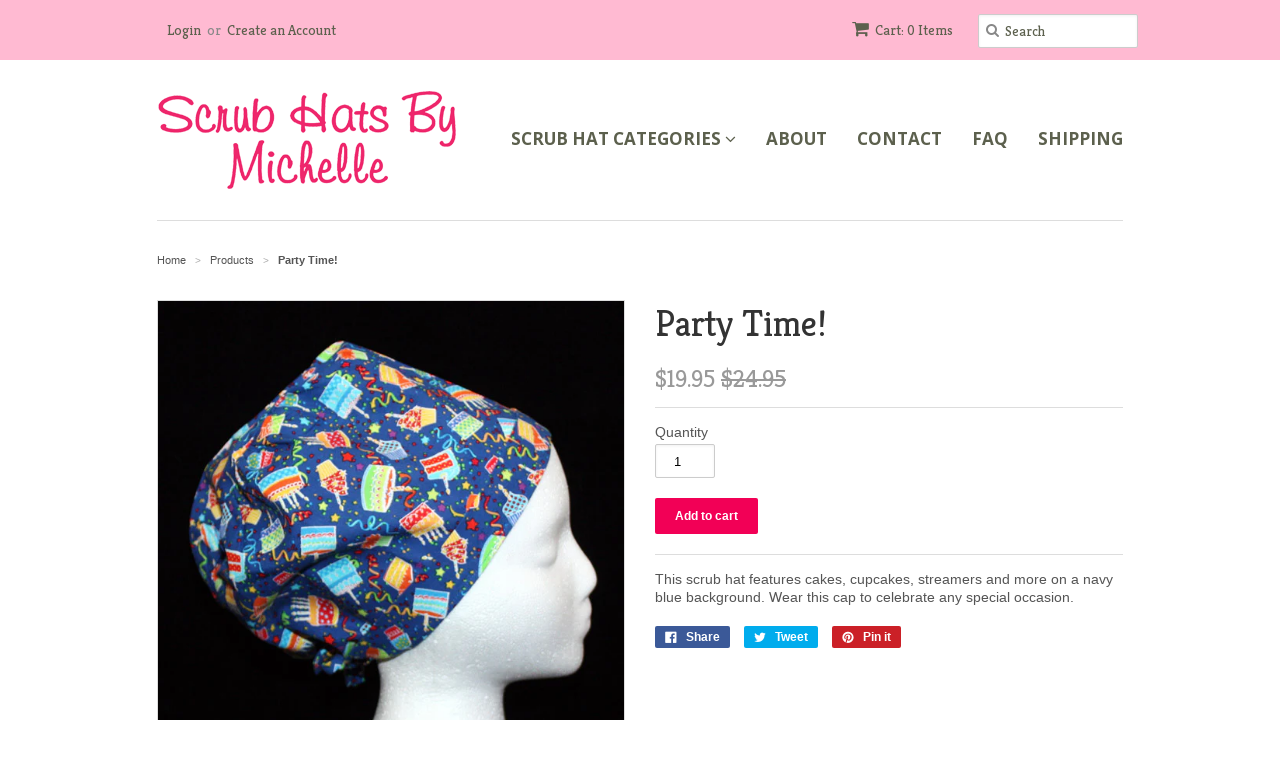

--- FILE ---
content_type: text/html; charset=utf-8
request_url: https://www.scrubhats.ca/products/happy-birthday
body_size: 15429
content:
<!doctype html>
<!--[if lt IE 7]><html class="no-js ie6 oldie" lang="en"><![endif]-->
<!--[if IE 7]><html class="no-js ie7 oldie" lang="en"><![endif]-->
<!--[if IE 8]><html class="no-js ie8 oldie" lang="en"><![endif]-->
<!--[if gt IE 8]><!--><html class="no-js" lang="en"><!--<![endif]-->
<head><meta name="smart-seo-integrated" content="true"/><title>Party Time! - Scrub Hats by Michelle</title><meta name='description' content='This scrub hat features cakes, cupcakes, streamers and more on a navy blue background. Wear this cap to celebrate any special occasion.' /><meta name='smartseo-keyword' content='' /><meta name='smartseo-timestamp' content='15722189600045854' />
<!--JSON-LD data generated by Smart SEO--><script type="application/ld+json">{"@context":"http://schema.org/","@type":"Product","url":"https://www.scrubhats.ca/products/happy-birthday","name":"Party Time! - Scrub Hats by Michelle","image":"https://www.scrubhats.ca/cdn/shop/products/scrub-hat-508.jpg?v=1572214012","description":"This scrub hat features cakes, cupcakes, streamers and more on a navy blue background. Wear this cap to celebrate any special occasion.","brand":{"name":"Scrub Hats by Michelle"},"weight":"1.0kg","offers":[{"@type":"Offer" ,"priceCurrency":"CAD","price":"19.95" ,"priceValidUntil":"2026-04-21","availability":"http://schema.org/InStock" ,"itemCondition":"http://schema.org/NewCondition","url":"https://www.scrubhats.ca/products/happy-birthday?variant=9265187203","seller":{"@type":"Organization","name":"Scrub Hats by Michelle"}}]}</script>

<!--JSON-LD data generated by Smart SEO-->
<script type="application/ld+json">
    {
        "@context": "http://schema.org",
        "@type": "BreadcrumbList",
        "itemListElement": [{
            "@type": "ListItem",
            "position": 1,
            "item": {
                "@type": "Website",
                "@id": "https://www.scrubhats.ca",
                "name": "Home"
            }
        },{
                "@type": "ListItem",
                "position": 2,
                "item": {
                    "@type": "WebPage",
                    "@id": "https://www.scrubhats.ca/products/happy-birthday",
                    "name": "Party Time!"
                }
            }]}
</script>

<!--JSON-LD data generated by Smart SEO-->
<script type="application/ld+json">
    
    {
        "@context": "https://schema.org",
        "@type": "Website",
        "url": "https://www.scrubhats.ca",
        "potentialAction": {
        "@type": "SearchAction",
        "target": "https://www.scrubhats.ca/search?q={query}",
        "query-input": "required name=query"
        }
    }

</script>


<!--JSON-LD data generated by Smart SEO-->
<script type="application/ld+json">
    {
        "@context": "https://schema.org",
        "@type": "Organization",
        "name": "Scrub Hats by Michelle",
        "url": "https://www.scrubhats.ca",
        "description": "Scrub hats made in Canada, shipped from Canada, for Canadians! We offer a 100% money back guarantee if you're not satisfied with your surgical scrub cap or hat.",
        "logo": "https://smart-seo-new-api.sherpas.design/files/220",
        "image": "https://smart-seo-new-api.sherpas.design/files/220",
        "sameAs": ["https://www.facebook.com/scrubhatsbymichelle/","https://www.instagram.com/scrubhatsbymichelle/"],
        "address": {
            "@type": "PostalAddress",
            "streetAddress": "7155 Disputed Road",
            "addressLocality": "Lasalle",
            "addressRegion": "Ontario",
            "postalCode": "N9H0M8",
            "addressCountry": "Canada"
        },
        "telephone": "(647) 496-7908"
    }

</script>
<meta name="msvalidate.01" content="7641B03A39A956C2412FC342BBB6AE2E" />
  <meta name="google-site-verification" content="xcidKtg48sKHZPNCv7NU2GhBiEiSEt-FEtK2-UT7-hY" />
  <link rel="shortcut icon" href="//www.scrubhats.ca/cdn/shop/t/2/assets/favicon.png?v=155627901104329427901526012343" type="image/png" />
  <meta charset="utf-8">
  <!--[if IE]><meta http-equiv='X-UA-Compatible' content='IE=edge,chrome=1'><![endif]-->

  
    <link rel="shortcut icon" href="//www.scrubhats.ca/cdn/shop/t/2/assets/favicon.png?v=155627901104329427901526012343" type="image/png" />
  


  <meta name="viewport" content="width=device-width, initial-scale=1.0" />

  <link rel="canonical" href="https://www.scrubhats.ca/products/happy-birthday" />

  


  <meta property="og:type" content="product" />
  <meta property="og:title" content="Party Time!" />
  
  <meta property="og:image" content="http://www.scrubhats.ca/cdn/shop/products/scrub-hat-508_grande.jpg?v=1572214012" />
  <meta property="og:image:secure_url" content="https://www.scrubhats.ca/cdn/shop/products/scrub-hat-508_grande.jpg?v=1572214012" />
  
  <meta property="og:price:amount" content="19.95" />
  <meta property="og:price:currency" content="CAD" />



<meta property="og:description" content="This scrub hat features cakes, cupcakes, streamers and more on a navy blue background. Wear this cap to celebrate any special occasion." />

<meta property="og:url" content="https://www.scrubhats.ca/products/happy-birthday" />
<meta property="og:site_name" content="Scrub Hats by Michelle" />

  
 

  <meta name="twitter:card" content="product" />
  <meta name="twitter:title" content="Party Time!" />
  <meta name="twitter:description" content="This scrub hat features cakes, cupcakes, streamers and more on a navy blue background. Wear this cap to celebrate any special occasion." />
  <meta name="twitter:image" content="http://www.scrubhats.ca/cdn/shop/products/scrub-hat-508_large.jpg?v=1572214012" />
  <meta name="twitter:label1" content="PRICE" />
  <meta name="twitter:data1" content="$19.95 CAD" />
  <meta name="twitter:label2" content="VENDOR" />
  <meta name="twitter:data2" content="Scrub Hats by Michelle" />


  <link href="//www.scrubhats.ca/cdn/shop/t/2/assets/styles.scss.css?v=82498651527562836871674755627" rel="stylesheet" type="text/css" media="all" />
  <link href="//www.scrubhats.ca/cdn/s/global/social/social-icons.css" rel="stylesheet" type="text/css" media="all" />
  <link href="//netdna.bootstrapcdn.com/font-awesome/4.0.3/css/font-awesome.css" rel="stylesheet" type="text/css" media="all" />
  
    <link rel="stylesheet" type="text/css" href="//fonts.googleapis.com/css?family=Kreon:300,400,700">
  
  
    <link rel="stylesheet" type="text/css" href="//fonts.googleapis.com/css?family=Open+Sans:300,400,700">
  
  <script src="//www.scrubhats.ca/cdn/shop/t/2/assets/html5shiv.js?v=107268875627107148941431870837" type="text/javascript"></script>

  <script>window.performance && window.performance.mark && window.performance.mark('shopify.content_for_header.start');</script><meta name="google-site-verification" content="xcidKtg48sKHZPNCv7NU2GhBiEiSEt-FEtK2-UT7-hY">
<meta id="shopify-digital-wallet" name="shopify-digital-wallet" content="/8689132/digital_wallets/dialog">
<meta name="shopify-checkout-api-token" content="4882baa417482d7693b0049640256eae">
<meta id="in-context-paypal-metadata" data-shop-id="8689132" data-venmo-supported="false" data-environment="production" data-locale="en_US" data-paypal-v4="true" data-currency="CAD">
<link rel="alternate" type="application/json+oembed" href="https://www.scrubhats.ca/products/happy-birthday.oembed">
<script async="async" src="/checkouts/internal/preloads.js?locale=en-CA"></script>
<link rel="preconnect" href="https://shop.app" crossorigin="anonymous">
<script async="async" src="https://shop.app/checkouts/internal/preloads.js?locale=en-CA&shop_id=8689132" crossorigin="anonymous"></script>
<script id="apple-pay-shop-capabilities" type="application/json">{"shopId":8689132,"countryCode":"CA","currencyCode":"CAD","merchantCapabilities":["supports3DS"],"merchantId":"gid:\/\/shopify\/Shop\/8689132","merchantName":"Scrub Hats by Michelle","requiredBillingContactFields":["postalAddress","email"],"requiredShippingContactFields":["postalAddress","email"],"shippingType":"shipping","supportedNetworks":["visa","masterCard","amex","discover","interac","jcb"],"total":{"type":"pending","label":"Scrub Hats by Michelle","amount":"1.00"},"shopifyPaymentsEnabled":true,"supportsSubscriptions":true}</script>
<script id="shopify-features" type="application/json">{"accessToken":"4882baa417482d7693b0049640256eae","betas":["rich-media-storefront-analytics"],"domain":"www.scrubhats.ca","predictiveSearch":true,"shopId":8689132,"locale":"en"}</script>
<script>var Shopify = Shopify || {};
Shopify.shop = "scrub-hats-by-michelle.myshopify.com";
Shopify.locale = "en";
Shopify.currency = {"active":"CAD","rate":"1.0"};
Shopify.country = "CA";
Shopify.theme = {"name":"Minimal Theme","id":20878915,"schema_name":null,"schema_version":null,"theme_store_id":null,"role":"main"};
Shopify.theme.handle = "null";
Shopify.theme.style = {"id":null,"handle":null};
Shopify.cdnHost = "www.scrubhats.ca/cdn";
Shopify.routes = Shopify.routes || {};
Shopify.routes.root = "/";</script>
<script type="module">!function(o){(o.Shopify=o.Shopify||{}).modules=!0}(window);</script>
<script>!function(o){function n(){var o=[];function n(){o.push(Array.prototype.slice.apply(arguments))}return n.q=o,n}var t=o.Shopify=o.Shopify||{};t.loadFeatures=n(),t.autoloadFeatures=n()}(window);</script>
<script>
  window.ShopifyPay = window.ShopifyPay || {};
  window.ShopifyPay.apiHost = "shop.app\/pay";
  window.ShopifyPay.redirectState = null;
</script>
<script id="shop-js-analytics" type="application/json">{"pageType":"product"}</script>
<script defer="defer" async type="module" src="//www.scrubhats.ca/cdn/shopifycloud/shop-js/modules/v2/client.init-shop-cart-sync_BdyHc3Nr.en.esm.js"></script>
<script defer="defer" async type="module" src="//www.scrubhats.ca/cdn/shopifycloud/shop-js/modules/v2/chunk.common_Daul8nwZ.esm.js"></script>
<script type="module">
  await import("//www.scrubhats.ca/cdn/shopifycloud/shop-js/modules/v2/client.init-shop-cart-sync_BdyHc3Nr.en.esm.js");
await import("//www.scrubhats.ca/cdn/shopifycloud/shop-js/modules/v2/chunk.common_Daul8nwZ.esm.js");

  window.Shopify.SignInWithShop?.initShopCartSync?.({"fedCMEnabled":true,"windoidEnabled":true});

</script>
<script>
  window.Shopify = window.Shopify || {};
  if (!window.Shopify.featureAssets) window.Shopify.featureAssets = {};
  window.Shopify.featureAssets['shop-js'] = {"shop-cart-sync":["modules/v2/client.shop-cart-sync_QYOiDySF.en.esm.js","modules/v2/chunk.common_Daul8nwZ.esm.js"],"init-fed-cm":["modules/v2/client.init-fed-cm_DchLp9rc.en.esm.js","modules/v2/chunk.common_Daul8nwZ.esm.js"],"shop-button":["modules/v2/client.shop-button_OV7bAJc5.en.esm.js","modules/v2/chunk.common_Daul8nwZ.esm.js"],"init-windoid":["modules/v2/client.init-windoid_DwxFKQ8e.en.esm.js","modules/v2/chunk.common_Daul8nwZ.esm.js"],"shop-cash-offers":["modules/v2/client.shop-cash-offers_DWtL6Bq3.en.esm.js","modules/v2/chunk.common_Daul8nwZ.esm.js","modules/v2/chunk.modal_CQq8HTM6.esm.js"],"shop-toast-manager":["modules/v2/client.shop-toast-manager_CX9r1SjA.en.esm.js","modules/v2/chunk.common_Daul8nwZ.esm.js"],"init-shop-email-lookup-coordinator":["modules/v2/client.init-shop-email-lookup-coordinator_UhKnw74l.en.esm.js","modules/v2/chunk.common_Daul8nwZ.esm.js"],"pay-button":["modules/v2/client.pay-button_DzxNnLDY.en.esm.js","modules/v2/chunk.common_Daul8nwZ.esm.js"],"avatar":["modules/v2/client.avatar_BTnouDA3.en.esm.js"],"init-shop-cart-sync":["modules/v2/client.init-shop-cart-sync_BdyHc3Nr.en.esm.js","modules/v2/chunk.common_Daul8nwZ.esm.js"],"shop-login-button":["modules/v2/client.shop-login-button_D8B466_1.en.esm.js","modules/v2/chunk.common_Daul8nwZ.esm.js","modules/v2/chunk.modal_CQq8HTM6.esm.js"],"init-customer-accounts-sign-up":["modules/v2/client.init-customer-accounts-sign-up_C8fpPm4i.en.esm.js","modules/v2/client.shop-login-button_D8B466_1.en.esm.js","modules/v2/chunk.common_Daul8nwZ.esm.js","modules/v2/chunk.modal_CQq8HTM6.esm.js"],"init-shop-for-new-customer-accounts":["modules/v2/client.init-shop-for-new-customer-accounts_CVTO0Ztu.en.esm.js","modules/v2/client.shop-login-button_D8B466_1.en.esm.js","modules/v2/chunk.common_Daul8nwZ.esm.js","modules/v2/chunk.modal_CQq8HTM6.esm.js"],"init-customer-accounts":["modules/v2/client.init-customer-accounts_dRgKMfrE.en.esm.js","modules/v2/client.shop-login-button_D8B466_1.en.esm.js","modules/v2/chunk.common_Daul8nwZ.esm.js","modules/v2/chunk.modal_CQq8HTM6.esm.js"],"shop-follow-button":["modules/v2/client.shop-follow-button_CkZpjEct.en.esm.js","modules/v2/chunk.common_Daul8nwZ.esm.js","modules/v2/chunk.modal_CQq8HTM6.esm.js"],"lead-capture":["modules/v2/client.lead-capture_BntHBhfp.en.esm.js","modules/v2/chunk.common_Daul8nwZ.esm.js","modules/v2/chunk.modal_CQq8HTM6.esm.js"],"checkout-modal":["modules/v2/client.checkout-modal_CfxcYbTm.en.esm.js","modules/v2/chunk.common_Daul8nwZ.esm.js","modules/v2/chunk.modal_CQq8HTM6.esm.js"],"shop-login":["modules/v2/client.shop-login_Da4GZ2H6.en.esm.js","modules/v2/chunk.common_Daul8nwZ.esm.js","modules/v2/chunk.modal_CQq8HTM6.esm.js"],"payment-terms":["modules/v2/client.payment-terms_MV4M3zvL.en.esm.js","modules/v2/chunk.common_Daul8nwZ.esm.js","modules/v2/chunk.modal_CQq8HTM6.esm.js"]};
</script>
<script>(function() {
  var isLoaded = false;
  function asyncLoad() {
    if (isLoaded) return;
    isLoaded = true;
    var urls = ["https:\/\/cdn.ywxi.net\/js\/1.js?shop=scrub-hats-by-michelle.myshopify.com","https:\/\/www.goldendev.win\/shopify\/show-recent-orders\/js\/show-recent-orders.js?shop=scrub-hats-by-michelle.myshopify.com","https:\/\/cdn.hextom.com\/js\/freeshippingbar.js?shop=scrub-hats-by-michelle.myshopify.com"];
    for (var i = 0; i < urls.length; i++) {
      var s = document.createElement('script');
      s.type = 'text/javascript';
      s.async = true;
      s.src = urls[i];
      var x = document.getElementsByTagName('script')[0];
      x.parentNode.insertBefore(s, x);
    }
  };
  if(window.attachEvent) {
    window.attachEvent('onload', asyncLoad);
  } else {
    window.addEventListener('load', asyncLoad, false);
  }
})();</script>
<script id="__st">var __st={"a":8689132,"offset":-18000,"reqid":"424117a4-d511-4410-82d9-360deeee0263-1768993847","pageurl":"www.scrubhats.ca\/products\/happy-birthday","u":"18dc3d21b39a","p":"product","rtyp":"product","rid":3193646979};</script>
<script>window.ShopifyPaypalV4VisibilityTracking = true;</script>
<script id="captcha-bootstrap">!function(){'use strict';const t='contact',e='account',n='new_comment',o=[[t,t],['blogs',n],['comments',n],[t,'customer']],c=[[e,'customer_login'],[e,'guest_login'],[e,'recover_customer_password'],[e,'create_customer']],r=t=>t.map((([t,e])=>`form[action*='/${t}']:not([data-nocaptcha='true']) input[name='form_type'][value='${e}']`)).join(','),a=t=>()=>t?[...document.querySelectorAll(t)].map((t=>t.form)):[];function s(){const t=[...o],e=r(t);return a(e)}const i='password',u='form_key',d=['recaptcha-v3-token','g-recaptcha-response','h-captcha-response',i],f=()=>{try{return window.sessionStorage}catch{return}},m='__shopify_v',_=t=>t.elements[u];function p(t,e,n=!1){try{const o=window.sessionStorage,c=JSON.parse(o.getItem(e)),{data:r}=function(t){const{data:e,action:n}=t;return t[m]||n?{data:e,action:n}:{data:t,action:n}}(c);for(const[e,n]of Object.entries(r))t.elements[e]&&(t.elements[e].value=n);n&&o.removeItem(e)}catch(o){console.error('form repopulation failed',{error:o})}}const l='form_type',E='cptcha';function T(t){t.dataset[E]=!0}const w=window,h=w.document,L='Shopify',v='ce_forms',y='captcha';let A=!1;((t,e)=>{const n=(g='f06e6c50-85a8-45c8-87d0-21a2b65856fe',I='https://cdn.shopify.com/shopifycloud/storefront-forms-hcaptcha/ce_storefront_forms_captcha_hcaptcha.v1.5.2.iife.js',D={infoText:'Protected by hCaptcha',privacyText:'Privacy',termsText:'Terms'},(t,e,n)=>{const o=w[L][v],c=o.bindForm;if(c)return c(t,g,e,D).then(n);var r;o.q.push([[t,g,e,D],n]),r=I,A||(h.body.append(Object.assign(h.createElement('script'),{id:'captcha-provider',async:!0,src:r})),A=!0)});var g,I,D;w[L]=w[L]||{},w[L][v]=w[L][v]||{},w[L][v].q=[],w[L][y]=w[L][y]||{},w[L][y].protect=function(t,e){n(t,void 0,e),T(t)},Object.freeze(w[L][y]),function(t,e,n,w,h,L){const[v,y,A,g]=function(t,e,n){const i=e?o:[],u=t?c:[],d=[...i,...u],f=r(d),m=r(i),_=r(d.filter((([t,e])=>n.includes(e))));return[a(f),a(m),a(_),s()]}(w,h,L),I=t=>{const e=t.target;return e instanceof HTMLFormElement?e:e&&e.form},D=t=>v().includes(t);t.addEventListener('submit',(t=>{const e=I(t);if(!e)return;const n=D(e)&&!e.dataset.hcaptchaBound&&!e.dataset.recaptchaBound,o=_(e),c=g().includes(e)&&(!o||!o.value);(n||c)&&t.preventDefault(),c&&!n&&(function(t){try{if(!f())return;!function(t){const e=f();if(!e)return;const n=_(t);if(!n)return;const o=n.value;o&&e.removeItem(o)}(t);const e=Array.from(Array(32),(()=>Math.random().toString(36)[2])).join('');!function(t,e){_(t)||t.append(Object.assign(document.createElement('input'),{type:'hidden',name:u})),t.elements[u].value=e}(t,e),function(t,e){const n=f();if(!n)return;const o=[...t.querySelectorAll(`input[type='${i}']`)].map((({name:t})=>t)),c=[...d,...o],r={};for(const[a,s]of new FormData(t).entries())c.includes(a)||(r[a]=s);n.setItem(e,JSON.stringify({[m]:1,action:t.action,data:r}))}(t,e)}catch(e){console.error('failed to persist form',e)}}(e),e.submit())}));const S=(t,e)=>{t&&!t.dataset[E]&&(n(t,e.some((e=>e===t))),T(t))};for(const o of['focusin','change'])t.addEventListener(o,(t=>{const e=I(t);D(e)&&S(e,y())}));const B=e.get('form_key'),M=e.get(l),P=B&&M;t.addEventListener('DOMContentLoaded',(()=>{const t=y();if(P)for(const e of t)e.elements[l].value===M&&p(e,B);[...new Set([...A(),...v().filter((t=>'true'===t.dataset.shopifyCaptcha))])].forEach((e=>S(e,t)))}))}(h,new URLSearchParams(w.location.search),n,t,e,['guest_login'])})(!0,!0)}();</script>
<script integrity="sha256-4kQ18oKyAcykRKYeNunJcIwy7WH5gtpwJnB7kiuLZ1E=" data-source-attribution="shopify.loadfeatures" defer="defer" src="//www.scrubhats.ca/cdn/shopifycloud/storefront/assets/storefront/load_feature-a0a9edcb.js" crossorigin="anonymous"></script>
<script crossorigin="anonymous" defer="defer" src="//www.scrubhats.ca/cdn/shopifycloud/storefront/assets/shopify_pay/storefront-65b4c6d7.js?v=20250812"></script>
<script data-source-attribution="shopify.dynamic_checkout.dynamic.init">var Shopify=Shopify||{};Shopify.PaymentButton=Shopify.PaymentButton||{isStorefrontPortableWallets:!0,init:function(){window.Shopify.PaymentButton.init=function(){};var t=document.createElement("script");t.src="https://www.scrubhats.ca/cdn/shopifycloud/portable-wallets/latest/portable-wallets.en.js",t.type="module",document.head.appendChild(t)}};
</script>
<script data-source-attribution="shopify.dynamic_checkout.buyer_consent">
  function portableWalletsHideBuyerConsent(e){var t=document.getElementById("shopify-buyer-consent"),n=document.getElementById("shopify-subscription-policy-button");t&&n&&(t.classList.add("hidden"),t.setAttribute("aria-hidden","true"),n.removeEventListener("click",e))}function portableWalletsShowBuyerConsent(e){var t=document.getElementById("shopify-buyer-consent"),n=document.getElementById("shopify-subscription-policy-button");t&&n&&(t.classList.remove("hidden"),t.removeAttribute("aria-hidden"),n.addEventListener("click",e))}window.Shopify?.PaymentButton&&(window.Shopify.PaymentButton.hideBuyerConsent=portableWalletsHideBuyerConsent,window.Shopify.PaymentButton.showBuyerConsent=portableWalletsShowBuyerConsent);
</script>
<script data-source-attribution="shopify.dynamic_checkout.cart.bootstrap">document.addEventListener("DOMContentLoaded",(function(){function t(){return document.querySelector("shopify-accelerated-checkout-cart, shopify-accelerated-checkout")}if(t())Shopify.PaymentButton.init();else{new MutationObserver((function(e,n){t()&&(Shopify.PaymentButton.init(),n.disconnect())})).observe(document.body,{childList:!0,subtree:!0})}}));
</script>
<link id="shopify-accelerated-checkout-styles" rel="stylesheet" media="screen" href="https://www.scrubhats.ca/cdn/shopifycloud/portable-wallets/latest/accelerated-checkout-backwards-compat.css" crossorigin="anonymous">
<style id="shopify-accelerated-checkout-cart">
        #shopify-buyer-consent {
  margin-top: 1em;
  display: inline-block;
  width: 100%;
}

#shopify-buyer-consent.hidden {
  display: none;
}

#shopify-subscription-policy-button {
  background: none;
  border: none;
  padding: 0;
  text-decoration: underline;
  font-size: inherit;
  cursor: pointer;
}

#shopify-subscription-policy-button::before {
  box-shadow: none;
}

      </style>

<script>window.performance && window.performance.mark && window.performance.mark('shopify.content_for_header.end');</script>

  <script type="text/javascript" src="//ajax.googleapis.com/ajax/libs/jquery/1.7/jquery.min.js"></script>

  <script src="//www.scrubhats.ca/cdn/shopifycloud/storefront/assets/themes_support/option_selection-b017cd28.js" type="text/javascript"></script>
  <script src="//www.scrubhats.ca/cdn/shopifycloud/storefront/assets/themes_support/api.jquery-7ab1a3a4.js" type="text/javascript"></script>

  

<!-- Facebook Pixel Code -->
<script>
!function(f,b,e,v,n,t,s){if(f.fbq)return;n=f.fbq=function(){n.callMethod?
n.callMethod.apply(n,arguments):n.queue.push(arguments)};if(!f._fbq)f._fbq=n;
n.push=n;n.loaded=!0;n.version='2.0';n.queue=[];t=b.createElement(e);t.async=!0;
t.src=v;s=b.getElementsByTagName(e)[0];s.parentNode.insertBefore(t,s)}(window,
document,'script','//connect.facebook.net/en_US/fbevents.js');

fbq('init', '175356102846492');
fbq('track', "PageView");</script>
<noscript><img height="1" width="1" style="display:none"
src="https://www.facebook.com/tr?id=175356102846492&ev=PageView&noscript=1"
/></noscript>
<!-- End Facebook Pixel Code --> 
<!-- Google tag (gtag.js) -->
<script async src="https://www.googletagmanager.com/gtag/js?id=G-BP2HTQ0XLG"></script>
<script>
  window.dataLayer = window.dataLayer || [];
  function gtag(){dataLayer.push(arguments);}
  gtag('js', new Date());

  gtag('config', 'G-BP2HTQ0XLG');
</script>
<link href="https://monorail-edge.shopifysvc.com" rel="dns-prefetch">
<script>(function(){if ("sendBeacon" in navigator && "performance" in window) {try {var session_token_from_headers = performance.getEntriesByType('navigation')[0].serverTiming.find(x => x.name == '_s').description;} catch {var session_token_from_headers = undefined;}var session_cookie_matches = document.cookie.match(/_shopify_s=([^;]*)/);var session_token_from_cookie = session_cookie_matches && session_cookie_matches.length === 2 ? session_cookie_matches[1] : "";var session_token = session_token_from_headers || session_token_from_cookie || "";function handle_abandonment_event(e) {var entries = performance.getEntries().filter(function(entry) {return /monorail-edge.shopifysvc.com/.test(entry.name);});if (!window.abandonment_tracked && entries.length === 0) {window.abandonment_tracked = true;var currentMs = Date.now();var navigation_start = performance.timing.navigationStart;var payload = {shop_id: 8689132,url: window.location.href,navigation_start,duration: currentMs - navigation_start,session_token,page_type: "product"};window.navigator.sendBeacon("https://monorail-edge.shopifysvc.com/v1/produce", JSON.stringify({schema_id: "online_store_buyer_site_abandonment/1.1",payload: payload,metadata: {event_created_at_ms: currentMs,event_sent_at_ms: currentMs}}));}}window.addEventListener('pagehide', handle_abandonment_event);}}());</script>
<script id="web-pixels-manager-setup">(function e(e,d,r,n,o){if(void 0===o&&(o={}),!Boolean(null===(a=null===(i=window.Shopify)||void 0===i?void 0:i.analytics)||void 0===a?void 0:a.replayQueue)){var i,a;window.Shopify=window.Shopify||{};var t=window.Shopify;t.analytics=t.analytics||{};var s=t.analytics;s.replayQueue=[],s.publish=function(e,d,r){return s.replayQueue.push([e,d,r]),!0};try{self.performance.mark("wpm:start")}catch(e){}var l=function(){var e={modern:/Edge?\/(1{2}[4-9]|1[2-9]\d|[2-9]\d{2}|\d{4,})\.\d+(\.\d+|)|Firefox\/(1{2}[4-9]|1[2-9]\d|[2-9]\d{2}|\d{4,})\.\d+(\.\d+|)|Chrom(ium|e)\/(9{2}|\d{3,})\.\d+(\.\d+|)|(Maci|X1{2}).+ Version\/(15\.\d+|(1[6-9]|[2-9]\d|\d{3,})\.\d+)([,.]\d+|)( \(\w+\)|)( Mobile\/\w+|) Safari\/|Chrome.+OPR\/(9{2}|\d{3,})\.\d+\.\d+|(CPU[ +]OS|iPhone[ +]OS|CPU[ +]iPhone|CPU IPhone OS|CPU iPad OS)[ +]+(15[._]\d+|(1[6-9]|[2-9]\d|\d{3,})[._]\d+)([._]\d+|)|Android:?[ /-](13[3-9]|1[4-9]\d|[2-9]\d{2}|\d{4,})(\.\d+|)(\.\d+|)|Android.+Firefox\/(13[5-9]|1[4-9]\d|[2-9]\d{2}|\d{4,})\.\d+(\.\d+|)|Android.+Chrom(ium|e)\/(13[3-9]|1[4-9]\d|[2-9]\d{2}|\d{4,})\.\d+(\.\d+|)|SamsungBrowser\/([2-9]\d|\d{3,})\.\d+/,legacy:/Edge?\/(1[6-9]|[2-9]\d|\d{3,})\.\d+(\.\d+|)|Firefox\/(5[4-9]|[6-9]\d|\d{3,})\.\d+(\.\d+|)|Chrom(ium|e)\/(5[1-9]|[6-9]\d|\d{3,})\.\d+(\.\d+|)([\d.]+$|.*Safari\/(?![\d.]+ Edge\/[\d.]+$))|(Maci|X1{2}).+ Version\/(10\.\d+|(1[1-9]|[2-9]\d|\d{3,})\.\d+)([,.]\d+|)( \(\w+\)|)( Mobile\/\w+|) Safari\/|Chrome.+OPR\/(3[89]|[4-9]\d|\d{3,})\.\d+\.\d+|(CPU[ +]OS|iPhone[ +]OS|CPU[ +]iPhone|CPU IPhone OS|CPU iPad OS)[ +]+(10[._]\d+|(1[1-9]|[2-9]\d|\d{3,})[._]\d+)([._]\d+|)|Android:?[ /-](13[3-9]|1[4-9]\d|[2-9]\d{2}|\d{4,})(\.\d+|)(\.\d+|)|Mobile Safari.+OPR\/([89]\d|\d{3,})\.\d+\.\d+|Android.+Firefox\/(13[5-9]|1[4-9]\d|[2-9]\d{2}|\d{4,})\.\d+(\.\d+|)|Android.+Chrom(ium|e)\/(13[3-9]|1[4-9]\d|[2-9]\d{2}|\d{4,})\.\d+(\.\d+|)|Android.+(UC? ?Browser|UCWEB|U3)[ /]?(15\.([5-9]|\d{2,})|(1[6-9]|[2-9]\d|\d{3,})\.\d+)\.\d+|SamsungBrowser\/(5\.\d+|([6-9]|\d{2,})\.\d+)|Android.+MQ{2}Browser\/(14(\.(9|\d{2,})|)|(1[5-9]|[2-9]\d|\d{3,})(\.\d+|))(\.\d+|)|K[Aa][Ii]OS\/(3\.\d+|([4-9]|\d{2,})\.\d+)(\.\d+|)/},d=e.modern,r=e.legacy,n=navigator.userAgent;return n.match(d)?"modern":n.match(r)?"legacy":"unknown"}(),u="modern"===l?"modern":"legacy",c=(null!=n?n:{modern:"",legacy:""})[u],f=function(e){return[e.baseUrl,"/wpm","/b",e.hashVersion,"modern"===e.buildTarget?"m":"l",".js"].join("")}({baseUrl:d,hashVersion:r,buildTarget:u}),m=function(e){var d=e.version,r=e.bundleTarget,n=e.surface,o=e.pageUrl,i=e.monorailEndpoint;return{emit:function(e){var a=e.status,t=e.errorMsg,s=(new Date).getTime(),l=JSON.stringify({metadata:{event_sent_at_ms:s},events:[{schema_id:"web_pixels_manager_load/3.1",payload:{version:d,bundle_target:r,page_url:o,status:a,surface:n,error_msg:t},metadata:{event_created_at_ms:s}}]});if(!i)return console&&console.warn&&console.warn("[Web Pixels Manager] No Monorail endpoint provided, skipping logging."),!1;try{return self.navigator.sendBeacon.bind(self.navigator)(i,l)}catch(e){}var u=new XMLHttpRequest;try{return u.open("POST",i,!0),u.setRequestHeader("Content-Type","text/plain"),u.send(l),!0}catch(e){return console&&console.warn&&console.warn("[Web Pixels Manager] Got an unhandled error while logging to Monorail."),!1}}}}({version:r,bundleTarget:l,surface:e.surface,pageUrl:self.location.href,monorailEndpoint:e.monorailEndpoint});try{o.browserTarget=l,function(e){var d=e.src,r=e.async,n=void 0===r||r,o=e.onload,i=e.onerror,a=e.sri,t=e.scriptDataAttributes,s=void 0===t?{}:t,l=document.createElement("script"),u=document.querySelector("head"),c=document.querySelector("body");if(l.async=n,l.src=d,a&&(l.integrity=a,l.crossOrigin="anonymous"),s)for(var f in s)if(Object.prototype.hasOwnProperty.call(s,f))try{l.dataset[f]=s[f]}catch(e){}if(o&&l.addEventListener("load",o),i&&l.addEventListener("error",i),u)u.appendChild(l);else{if(!c)throw new Error("Did not find a head or body element to append the script");c.appendChild(l)}}({src:f,async:!0,onload:function(){if(!function(){var e,d;return Boolean(null===(d=null===(e=window.Shopify)||void 0===e?void 0:e.analytics)||void 0===d?void 0:d.initialized)}()){var d=window.webPixelsManager.init(e)||void 0;if(d){var r=window.Shopify.analytics;r.replayQueue.forEach((function(e){var r=e[0],n=e[1],o=e[2];d.publishCustomEvent(r,n,o)})),r.replayQueue=[],r.publish=d.publishCustomEvent,r.visitor=d.visitor,r.initialized=!0}}},onerror:function(){return m.emit({status:"failed",errorMsg:"".concat(f," has failed to load")})},sri:function(e){var d=/^sha384-[A-Za-z0-9+/=]+$/;return"string"==typeof e&&d.test(e)}(c)?c:"",scriptDataAttributes:o}),m.emit({status:"loading"})}catch(e){m.emit({status:"failed",errorMsg:(null==e?void 0:e.message)||"Unknown error"})}}})({shopId: 8689132,storefrontBaseUrl: "https://www.scrubhats.ca",extensionsBaseUrl: "https://extensions.shopifycdn.com/cdn/shopifycloud/web-pixels-manager",monorailEndpoint: "https://monorail-edge.shopifysvc.com/unstable/produce_batch",surface: "storefront-renderer",enabledBetaFlags: ["2dca8a86"],webPixelsConfigList: [{"id":"603750571","configuration":"{\"config\":\"{\\\"pixel_id\\\":\\\"AW-927843238\\\",\\\"target_country\\\":\\\"CA\\\",\\\"gtag_events\\\":[{\\\"type\\\":\\\"page_view\\\",\\\"action_label\\\":\\\"AW-927843238\\\/XHbvCLuxsNwBEKaHt7oD\\\"},{\\\"type\\\":\\\"purchase\\\",\\\"action_label\\\":\\\"AW-927843238\\\/vmMQCL6xsNwBEKaHt7oD\\\"},{\\\"type\\\":\\\"view_item\\\",\\\"action_label\\\":\\\"AW-927843238\\\/90deCMGxsNwBEKaHt7oD\\\"},{\\\"type\\\":\\\"add_to_cart\\\",\\\"action_label\\\":\\\"AW-927843238\\\/AM8XCMSxsNwBEKaHt7oD\\\"},{\\\"type\\\":\\\"begin_checkout\\\",\\\"action_label\\\":\\\"AW-927843238\\\/DMyCCMexsNwBEKaHt7oD\\\"},{\\\"type\\\":\\\"search\\\",\\\"action_label\\\":\\\"AW-927843238\\\/_wjiCMqxsNwBEKaHt7oD\\\"},{\\\"type\\\":\\\"add_payment_info\\\",\\\"action_label\\\":\\\"AW-927843238\\\/017FCM2xsNwBEKaHt7oD\\\"}],\\\"enable_monitoring_mode\\\":false}\"}","eventPayloadVersion":"v1","runtimeContext":"OPEN","scriptVersion":"b2a88bafab3e21179ed38636efcd8a93","type":"APP","apiClientId":1780363,"privacyPurposes":[],"dataSharingAdjustments":{"protectedCustomerApprovalScopes":["read_customer_address","read_customer_email","read_customer_name","read_customer_personal_data","read_customer_phone"]}},{"id":"136970411","configuration":"{\"pixel_id\":\"2390076237892086\",\"pixel_type\":\"facebook_pixel\",\"metaapp_system_user_token\":\"-\"}","eventPayloadVersion":"v1","runtimeContext":"OPEN","scriptVersion":"ca16bc87fe92b6042fbaa3acc2fbdaa6","type":"APP","apiClientId":2329312,"privacyPurposes":["ANALYTICS","MARKETING","SALE_OF_DATA"],"dataSharingAdjustments":{"protectedCustomerApprovalScopes":["read_customer_address","read_customer_email","read_customer_name","read_customer_personal_data","read_customer_phone"]}},{"id":"97452203","eventPayloadVersion":"v1","runtimeContext":"LAX","scriptVersion":"1","type":"CUSTOM","privacyPurposes":["ANALYTICS"],"name":"Google Analytics tag (migrated)"},{"id":"shopify-app-pixel","configuration":"{}","eventPayloadVersion":"v1","runtimeContext":"STRICT","scriptVersion":"0450","apiClientId":"shopify-pixel","type":"APP","privacyPurposes":["ANALYTICS","MARKETING"]},{"id":"shopify-custom-pixel","eventPayloadVersion":"v1","runtimeContext":"LAX","scriptVersion":"0450","apiClientId":"shopify-pixel","type":"CUSTOM","privacyPurposes":["ANALYTICS","MARKETING"]}],isMerchantRequest: false,initData: {"shop":{"name":"Scrub Hats by Michelle","paymentSettings":{"currencyCode":"CAD"},"myshopifyDomain":"scrub-hats-by-michelle.myshopify.com","countryCode":"CA","storefrontUrl":"https:\/\/www.scrubhats.ca"},"customer":null,"cart":null,"checkout":null,"productVariants":[{"price":{"amount":19.95,"currencyCode":"CAD"},"product":{"title":"Party Time!","vendor":"Scrub Hats by Michelle","id":"3193646979","untranslatedTitle":"Party Time!","url":"\/products\/happy-birthday","type":""},"id":"9265187203","image":{"src":"\/\/www.scrubhats.ca\/cdn\/shop\/products\/scrub-hat-508.jpg?v=1572214012"},"sku":"","title":"Default Title","untranslatedTitle":"Default Title"}],"purchasingCompany":null},},"https://www.scrubhats.ca/cdn","fcfee988w5aeb613cpc8e4bc33m6693e112",{"modern":"","legacy":""},{"shopId":"8689132","storefrontBaseUrl":"https:\/\/www.scrubhats.ca","extensionBaseUrl":"https:\/\/extensions.shopifycdn.com\/cdn\/shopifycloud\/web-pixels-manager","surface":"storefront-renderer","enabledBetaFlags":"[\"2dca8a86\"]","isMerchantRequest":"false","hashVersion":"fcfee988w5aeb613cpc8e4bc33m6693e112","publish":"custom","events":"[[\"page_viewed\",{}],[\"product_viewed\",{\"productVariant\":{\"price\":{\"amount\":19.95,\"currencyCode\":\"CAD\"},\"product\":{\"title\":\"Party Time!\",\"vendor\":\"Scrub Hats by Michelle\",\"id\":\"3193646979\",\"untranslatedTitle\":\"Party Time!\",\"url\":\"\/products\/happy-birthday\",\"type\":\"\"},\"id\":\"9265187203\",\"image\":{\"src\":\"\/\/www.scrubhats.ca\/cdn\/shop\/products\/scrub-hat-508.jpg?v=1572214012\"},\"sku\":\"\",\"title\":\"Default Title\",\"untranslatedTitle\":\"Default Title\"}}]]"});</script><script>
  window.ShopifyAnalytics = window.ShopifyAnalytics || {};
  window.ShopifyAnalytics.meta = window.ShopifyAnalytics.meta || {};
  window.ShopifyAnalytics.meta.currency = 'CAD';
  var meta = {"product":{"id":3193646979,"gid":"gid:\/\/shopify\/Product\/3193646979","vendor":"Scrub Hats by Michelle","type":"","handle":"happy-birthday","variants":[{"id":9265187203,"price":1995,"name":"Party Time!","public_title":null,"sku":""}],"remote":false},"page":{"pageType":"product","resourceType":"product","resourceId":3193646979,"requestId":"424117a4-d511-4410-82d9-360deeee0263-1768993847"}};
  for (var attr in meta) {
    window.ShopifyAnalytics.meta[attr] = meta[attr];
  }
</script>
<script class="analytics">
  (function () {
    var customDocumentWrite = function(content) {
      var jquery = null;

      if (window.jQuery) {
        jquery = window.jQuery;
      } else if (window.Checkout && window.Checkout.$) {
        jquery = window.Checkout.$;
      }

      if (jquery) {
        jquery('body').append(content);
      }
    };

    var hasLoggedConversion = function(token) {
      if (token) {
        return document.cookie.indexOf('loggedConversion=' + token) !== -1;
      }
      return false;
    }

    var setCookieIfConversion = function(token) {
      if (token) {
        var twoMonthsFromNow = new Date(Date.now());
        twoMonthsFromNow.setMonth(twoMonthsFromNow.getMonth() + 2);

        document.cookie = 'loggedConversion=' + token + '; expires=' + twoMonthsFromNow;
      }
    }

    var trekkie = window.ShopifyAnalytics.lib = window.trekkie = window.trekkie || [];
    if (trekkie.integrations) {
      return;
    }
    trekkie.methods = [
      'identify',
      'page',
      'ready',
      'track',
      'trackForm',
      'trackLink'
    ];
    trekkie.factory = function(method) {
      return function() {
        var args = Array.prototype.slice.call(arguments);
        args.unshift(method);
        trekkie.push(args);
        return trekkie;
      };
    };
    for (var i = 0; i < trekkie.methods.length; i++) {
      var key = trekkie.methods[i];
      trekkie[key] = trekkie.factory(key);
    }
    trekkie.load = function(config) {
      trekkie.config = config || {};
      trekkie.config.initialDocumentCookie = document.cookie;
      var first = document.getElementsByTagName('script')[0];
      var script = document.createElement('script');
      script.type = 'text/javascript';
      script.onerror = function(e) {
        var scriptFallback = document.createElement('script');
        scriptFallback.type = 'text/javascript';
        scriptFallback.onerror = function(error) {
                var Monorail = {
      produce: function produce(monorailDomain, schemaId, payload) {
        var currentMs = new Date().getTime();
        var event = {
          schema_id: schemaId,
          payload: payload,
          metadata: {
            event_created_at_ms: currentMs,
            event_sent_at_ms: currentMs
          }
        };
        return Monorail.sendRequest("https://" + monorailDomain + "/v1/produce", JSON.stringify(event));
      },
      sendRequest: function sendRequest(endpointUrl, payload) {
        // Try the sendBeacon API
        if (window && window.navigator && typeof window.navigator.sendBeacon === 'function' && typeof window.Blob === 'function' && !Monorail.isIos12()) {
          var blobData = new window.Blob([payload], {
            type: 'text/plain'
          });

          if (window.navigator.sendBeacon(endpointUrl, blobData)) {
            return true;
          } // sendBeacon was not successful

        } // XHR beacon

        var xhr = new XMLHttpRequest();

        try {
          xhr.open('POST', endpointUrl);
          xhr.setRequestHeader('Content-Type', 'text/plain');
          xhr.send(payload);
        } catch (e) {
          console.log(e);
        }

        return false;
      },
      isIos12: function isIos12() {
        return window.navigator.userAgent.lastIndexOf('iPhone; CPU iPhone OS 12_') !== -1 || window.navigator.userAgent.lastIndexOf('iPad; CPU OS 12_') !== -1;
      }
    };
    Monorail.produce('monorail-edge.shopifysvc.com',
      'trekkie_storefront_load_errors/1.1',
      {shop_id: 8689132,
      theme_id: 20878915,
      app_name: "storefront",
      context_url: window.location.href,
      source_url: "//www.scrubhats.ca/cdn/s/trekkie.storefront.cd680fe47e6c39ca5d5df5f0a32d569bc48c0f27.min.js"});

        };
        scriptFallback.async = true;
        scriptFallback.src = '//www.scrubhats.ca/cdn/s/trekkie.storefront.cd680fe47e6c39ca5d5df5f0a32d569bc48c0f27.min.js';
        first.parentNode.insertBefore(scriptFallback, first);
      };
      script.async = true;
      script.src = '//www.scrubhats.ca/cdn/s/trekkie.storefront.cd680fe47e6c39ca5d5df5f0a32d569bc48c0f27.min.js';
      first.parentNode.insertBefore(script, first);
    };
    trekkie.load(
      {"Trekkie":{"appName":"storefront","development":false,"defaultAttributes":{"shopId":8689132,"isMerchantRequest":null,"themeId":20878915,"themeCityHash":"4967232950389239461","contentLanguage":"en","currency":"CAD","eventMetadataId":"27b5ae50-bed5-4c8c-891f-2771b10235d5"},"isServerSideCookieWritingEnabled":true,"monorailRegion":"shop_domain","enabledBetaFlags":["65f19447"]},"Session Attribution":{},"S2S":{"facebookCapiEnabled":true,"source":"trekkie-storefront-renderer","apiClientId":580111}}
    );

    var loaded = false;
    trekkie.ready(function() {
      if (loaded) return;
      loaded = true;

      window.ShopifyAnalytics.lib = window.trekkie;

      var originalDocumentWrite = document.write;
      document.write = customDocumentWrite;
      try { window.ShopifyAnalytics.merchantGoogleAnalytics.call(this); } catch(error) {};
      document.write = originalDocumentWrite;

      window.ShopifyAnalytics.lib.page(null,{"pageType":"product","resourceType":"product","resourceId":3193646979,"requestId":"424117a4-d511-4410-82d9-360deeee0263-1768993847","shopifyEmitted":true});

      var match = window.location.pathname.match(/checkouts\/(.+)\/(thank_you|post_purchase)/)
      var token = match? match[1]: undefined;
      if (!hasLoggedConversion(token)) {
        setCookieIfConversion(token);
        window.ShopifyAnalytics.lib.track("Viewed Product",{"currency":"CAD","variantId":9265187203,"productId":3193646979,"productGid":"gid:\/\/shopify\/Product\/3193646979","name":"Party Time!","price":"19.95","sku":"","brand":"Scrub Hats by Michelle","variant":null,"category":"","nonInteraction":true,"remote":false},undefined,undefined,{"shopifyEmitted":true});
      window.ShopifyAnalytics.lib.track("monorail:\/\/trekkie_storefront_viewed_product\/1.1",{"currency":"CAD","variantId":9265187203,"productId":3193646979,"productGid":"gid:\/\/shopify\/Product\/3193646979","name":"Party Time!","price":"19.95","sku":"","brand":"Scrub Hats by Michelle","variant":null,"category":"","nonInteraction":true,"remote":false,"referer":"https:\/\/www.scrubhats.ca\/products\/happy-birthday"});
      }
    });


        var eventsListenerScript = document.createElement('script');
        eventsListenerScript.async = true;
        eventsListenerScript.src = "//www.scrubhats.ca/cdn/shopifycloud/storefront/assets/shop_events_listener-3da45d37.js";
        document.getElementsByTagName('head')[0].appendChild(eventsListenerScript);

})();</script>
  <script>
  if (!window.ga || (window.ga && typeof window.ga !== 'function')) {
    window.ga = function ga() {
      (window.ga.q = window.ga.q || []).push(arguments);
      if (window.Shopify && window.Shopify.analytics && typeof window.Shopify.analytics.publish === 'function') {
        window.Shopify.analytics.publish("ga_stub_called", {}, {sendTo: "google_osp_migration"});
      }
      console.error("Shopify's Google Analytics stub called with:", Array.from(arguments), "\nSee https://help.shopify.com/manual/promoting-marketing/pixels/pixel-migration#google for more information.");
    };
    if (window.Shopify && window.Shopify.analytics && typeof window.Shopify.analytics.publish === 'function') {
      window.Shopify.analytics.publish("ga_stub_initialized", {}, {sendTo: "google_osp_migration"});
    }
  }
</script>
<script
  defer
  src="https://www.scrubhats.ca/cdn/shopifycloud/perf-kit/shopify-perf-kit-3.0.4.min.js"
  data-application="storefront-renderer"
  data-shop-id="8689132"
  data-render-region="gcp-us-central1"
  data-page-type="product"
  data-theme-instance-id="20878915"
  data-theme-name=""
  data-theme-version=""
  data-monorail-region="shop_domain"
  data-resource-timing-sampling-rate="10"
  data-shs="true"
  data-shs-beacon="true"
  data-shs-export-with-fetch="true"
  data-shs-logs-sample-rate="1"
  data-shs-beacon-endpoint="https://www.scrubhats.ca/api/collect"
></script>
</head>

<body>

  <!-- Begin toolbar -->
  <div class="toolbar-wrapper">
    <div class="toolbar clearfix">
      <div id="menu-button" class="menu-icon"><i class="fa fa-bars"></i>Menu</div>
      <ul class="unstyled">
        <li class="search-field fr">
          <form class="search" action="/search">
            <button type="submit" alt="Go" class="go"><i class="fa fa-search"></i></button>
            <input type="text" name="q" class="search_box" placeholder="Search" value="" />
          </form>
        </li>
        <li class="fr"><a href="/cart" class="cart" title="Cart"><i class="fa fa-shopping-cart"></i>Cart: 0 Items </a></li>
        
  
    <li class="customer-links">
      <a href="/account/login" id="customer_login_link">Login</a>
      
      <span class="or">&nbsp;or&nbsp;</span>
      <a href="/account/register" id="customer_register_link">Create an Account</a>
      
    </li>
  

        
      </ul>
    </div>
  </div>
  <!-- End toolbar -->

  <!-- Begin Mobile Nav -->
  <div class="row mobile-wrapper">
    <nav class="mobile clearfix">
      <div class="flyout">
<ul class="clearfix">
  
  
  <li>
    <a href="/collections/all" class=" navlink"><span>Scrub Hat Categories</span></a>
    <span class="more"><i class="fa fa-plus"></i></span>
    <ul class="sub-menu">
      
      <li><a href="https://www.scrubhats.ca/collections/new-scrub-hats" class=" navlink">New Scrub Hats</a></li>
      
      <li><a href="/collections/dental-scrub-hats" class=" navlink">Dental Scrub Hats</a></li>
      
      <li><a href="https://www.scrubhats.ca/collections/mens-scrub-hats" class=" navlink">Men's Scrub Hats</a></li>
      
      <li><a href="/collections/canada-themed-hats" class=" navlink">Canadian Themed Scrub Hats</a></li>
      
      <li><a href="/collections/animal-themed-scrub-hats" class=" navlink">Animal Themed Scrub Hats</a></li>
      
      <li><a href="/collections/floral-pattern-scrub-hats" class=" navlink">Floral Design Scrub Hats</a></li>
      
      <li><a href="/collections/christmas-holidays" class=" navlink">Christmas & Holiday Scrub Hats</a></li>
      
      <li><a href="/collections/fall-halloween" class=" navlink">Fall & Halloween Scrub Hats</a></li>
      
      <li><a href="/collections/solid-colour-scrub-hats" class=" navlink">Solid Colours</a></li>
      
      <li><a href="https://www.scrubhats.ca/collections/all" class=" last  navlink">View All Scrub Hats</a></li>
      
    </ul>
  </li>
  
  
  
  <li>
    <a href="/pages/about-me" class=" navlink"><span>About</span></a>
  </li>
  
  
  
  <li>
    <a href="/pages/contact-us" class=" navlink"><span>Contact</span></a>
  </li>
  
  
  
  <li>
    <a href="/pages/frequently-asked-questions" class=" navlink"><span>FAQ</span></a>
  </li>
  
  
  
  <li>
    <a href="/pages/shipping-information" class=" navlink"><span>Shipping</span></a>
  </li>
  
  


  <li><span class="account-links">Account Links</span>
    <span class="more"><i class="fa fa-user"></i></span>
    <ul class="sub-menu">
    
      <li class="customer-links"><a href="/account/login" id="customer_login_link">Login</a></li>
      
      <li class="customer-links"><a href="/account/register" id="customer_register_link">Create an Account</a></li>
      
    
    </ul>
  </li>


    <li class="search-field">
    <form class="search" action="/search">
      <button type="submit" alt="Go" class="go"><i class="fa fa-search"></i></button>
      <input type="text" name="q" class="search_box" placeholder="Search" value="" />
    </form>
  </li>
</ul>
</div>
    </nav>
  </div>
  <!-- End Mobile Nav -->

  <!-- Begin wrapper -->
  <div id="transparency" class="wrapper">
    <div class="row">
      <!-- Begin right navigation -->
      
      <div class="row" id="header">
        <div class="span12 border-bottom">
          <div class="span4 inner-left logo-wrapper">
            <div class="logo">
              
              <a href="http://www.scrubhats.ca/"><img src="//www.scrubhats.ca/cdn/shop/t/2/assets/logo.png?v=128801368071724490861526012458" alt="Scrub Hats by Michelle" /></a>
              
              
            </div>
          </div>

          <section id="nav">
            <div class="span8 inner-right">
              <nav class="main">
                <ul class="horizontal unstyled clearfix fr">
  
  
  
  
  
  
  <li class=" dropdown">
    <a href="/collections/all" >
      Scrub Hat Categories
       <i class="fa fa-angle-down"></i>
    </a> 
    
    <ul class="dropdown">
      
        
        <li>
          <a href="https://www.scrubhats.ca/collections/new-scrub-hats" >New Scrub Hats</a>
        </li>
        
        <li>
          <a href="/collections/dental-scrub-hats" >Dental Scrub Hats</a>
        </li>
        
        <li>
          <a href="https://www.scrubhats.ca/collections/mens-scrub-hats" >Men's Scrub Hats</a>
        </li>
        
        <li>
          <a href="/collections/canada-themed-hats" >Canadian Themed Scrub Hats</a>
        </li>
        
        <li>
          <a href="/collections/animal-themed-scrub-hats" >Animal Themed Scrub Hats</a>
        </li>
        
        <li>
          <a href="/collections/floral-pattern-scrub-hats" >Floral Design Scrub Hats</a>
        </li>
        
        <li>
          <a href="/collections/christmas-holidays" >Christmas & Holiday Scrub Hats</a>
        </li>
        
        <li>
          <a href="/collections/fall-halloween" >Fall & Halloween Scrub Hats</a>
        </li>
        
        <li>
          <a href="/collections/solid-colour-scrub-hats" >Solid Colours</a>
        </li>
        
        <li>
          <a href="https://www.scrubhats.ca/collections/all" >View All Scrub Hats</a>
        </li>
        
      
    </ul>
    
  </li>
  
  
  
  
  
  
  <li class="">
    <a href="/pages/about-me" >
      About
      
    </a> 
    
  </li>
  
  
  
  
  
  
  <li class="">
    <a href="/pages/contact-us" >
      Contact
      
    </a> 
    
  </li>
  
  
  
  
  
  
  <li class="">
    <a href="/pages/frequently-asked-questions" >
      FAQ
      
    </a> 
    
  </li>
  
  
  
  
  
  
  <li class="">
    <a href="/pages/shipping-information" >
      Shipping
      
    </a> 
    
  </li>
  
</ul>

              </nav>
            </div>
          </section>
        </div>
      </div>
      
      <!-- End right navigation -->

      <!-- Begin below navigation -->
      
      <!-- End below navigation -->

      <!-- Begin content-->
      <section id="content" class="clearfix">
        <div id="product" class="happy-birthday">
  <meta itemprop="url" content="https://www.scrubhats.ca/products/happy-birthday" />
  <meta itemprop="image" content="//www.scrubhats.ca/cdn/shop/products/scrub-hat-508_grande.jpg?v=1572214012" />

  <div class="row clearfix">

    <!-- Begin breadcrumb -->
    <div class="span12">
      <div class="breadcrumb clearfix">
        <span itemscope itemtype="http://data-vocabulary.org/Breadcrumb"><a href="https://www.scrubhats.ca" title="Scrub Hats by Michelle" itemprop="url"><span itemprop="title">Home</span></a></span>
        <span class="arrow-space">&#62;</span>
        <span itemscope itemtype="http://data-vocabulary.org/Breadcrumb">
          
            <a href="/collections/all" title="All Products" itemprop="url">
              <span itemprop="title">Products</span>
            </a>
          
        </span>
        <span class="arrow-space">&#62;</span>
        <strong>Party Time!</strong>
      </div>
    </div>
    <!-- End breadcrumb -->
    <!-- Begin product photos -->
    <div class="span6">

      
      <!-- Begin featured image -->
      <div class="image featured">
        
          <a href="//www.scrubhats.ca/cdn/shop/products/scrub-hat-508_1024x1024.jpg?v=1572214012" id="placeholder" data-image-id="4761376456778">
            <img src="//www.scrubhats.ca/cdn/shop/products/scrub-hat-508_1024x1024.jpg?v=1572214012" alt="Party Time Scrub Hat" />
          </a>
          <ul id="lightbox" class="hidden">
            
            <li>
              <a href="//www.scrubhats.ca/cdn/shop/products/scrub-hat-508.jpg?v=1572214012" class="fancy" rel="gallery" data-image-id="4761376456778"></a>
            </li>
            
          </ul>
        
      </div>
      <!-- End product image -->

      

    </div>
    <!-- End product photos -->

    


    <!-- Begin description -->
    <div class="span6">

      <h1 class="title" itemprop="name">Party Time!</h1>

      <div class="purchase">
        <meta content="CAD" />
        
        <link itemprop="availability" href="http://schema.org/InStock" />
        

        
        <h2 class="price" id="price-preview">
          <span>$19.95</span> <del>$24.95</del>
        </h2>
      </div>

      
      

      <form id="add-item-form" action="/cart/add" method="post" class="variants clearfix">
 
        
        
       <script data-app="esc-out-of-stock" type="text/json">[{"id":9265187203,"title":"Default Title","option1":"Default Title","option2":null,"option3":null,"sku":"","requires_shipping":true,"taxable":true,"featured_image":null,"available":true,"name":"","public_title":"","options":["Default Title"],"price":1995,"weight":1000,"compare_at_price":2495,"inventory_quantity":1,"inventory_management":"shopify","inventory_policy":"deny","barcode":""}]</script>
       
        <div id="esc-oos-form"></div>
        
        
        
        <!-- Begin product options -->
        <div class="product-options">

          <div class="select clearfix hidden">
            <select id="product-select" name="id" class="hidden">
              
              <option  selected="selected"  value="9265187203">Default Title - $19.95</option>
              
            </select>
          </div>

          
          <div class="selector-wrapper">
            <label>Quantity</label>
            <input id="quantity" type="number" name="quantity" value="1"  min="1" class="tc item-quantity" />
          </div>
          

          <div class="purchase-section">
            <div class="purchase">
              <input type="submit" id="add-to-cart" class="btn" name="add" value="Add to cart" />
            </div>
          </div>

        </div>
        <!-- End product options -->

      </form>

      <div class="description">
        This scrub hat features cakes, cupcakes, streamers and more on a navy blue background. Wear this cap to celebrate any special occasion.
      </div>

      
      <!-- Begin social buttons -->
      <div class="social">
        




<div class="social-sharing " data-permalink="https://www.scrubhats.ca/products/happy-birthday">

  
    <a target="_blank" href="//www.facebook.com/sharer.php?u=https://www.scrubhats.ca/products/happy-birthday" class="share-facebook">
      <span class="icon icon-facebook"></span>
      <span class="share-title">Share</span>
      
    </a>
  

  
    <a target="_blank" href="//twitter.com/share?url=https://www.scrubhats.ca/products/happy-birthday&amp;text=Party%20Time!" class="share-twitter">
      <span class="icon icon-twitter"></span>
      <span class="share-title">Tweet</span>
      
    </a>
  

  

    
      <a target="_blank" href="//pinterest.com/pin/create/button/?url=https://www.scrubhats.ca/products/happy-birthday&amp;media=http://www.scrubhats.ca/cdn/shop/products/scrub-hat-508_1024x1024.jpg?v=1572214012&amp;description=Party%20Time!" class="share-pinterest">
        <span class="icon icon-pinterest"></span>
        <span class="share-title">Pin it</span>
        
      </a>
    

    

  

  

</div>

      </div>
      
      <div id="shopify-product-reviews" data-id="3193646979"></div>
      
      <!-- End social buttons -->
      

    </div>
    <!-- End description -->

  </div>

  <!-- Begin related product -->
  
    







  

</div>

      </section>
      <!-- End content-->

    </div>
  </div>
  <!-- End wrapper -->

  <!-- Begin footer -->
  <div class="footer-wrapper">
    <footer>
      <div class="row">

        <div class="span12 full-border"></div>

        

        <!-- Begin latest blog post -->
        
        <!-- End latest blog post -->

        <!-- Begin footer navigation -->
        <div class="span4 footer-menu">
          <h4>Quick Links</h4>
          <ul class="unstyled">
            
              <li><a href="/collections/all" title="View All Scrub Hats">View All Scrub Hats</a></li>
            
              <li><a href="/collections/mens-scrub-hats" title="Men's Scrub Hats">Men's Scrub Hats</a></li>
            
              <li><a href="/pages/shipping-information" title="Shipping & Returns">Shipping & Returns</a></li>
            
              <li><a href="/pages/frequently-asked-questions" title="Frequently Asked Questions">Frequently Asked Questions</a></li>
            
              <li><a href="/pages/about-me" title="About Me">About Me</a></li>
            
              <li><a href="/pages/contact-us" title="Contact Me">Contact Me</a></li>
            
          </ul>
        </div>
        <!-- End footer navigation -->

        <!-- Begin newsletter/social -->
        <div class="span4">

          

          

        </div>
        <!-- End newsletter/social -->

        
        <div class="span4">
          <div class="clearfix">
          
            <h4>Follow Us</h4>
            <span class="social-links">
<a href="https://www.facebook.com/scrubhatsbymichelle/" title="Follow us on Facebook!"><span class="shopify-social-icon-facebook-circle"></span></a>



<a href="https://www.instagram.com/scrubhatsbymichelle/" title="Follow us on Instagram!"><span class="shopify-social-icon-instagram-circle"></span></a>




</span>
          
          </div>

        </div>
        

        <!-- Begin copyright -->
        <div class="span12 tc copyright">
          
          <p>Copyright &copy; 2026, Scrub Hats by Michelle </p>
          
          <ul class="credit-cards clearfix">
            
            <li><img width="50" src="//www.scrubhats.ca/cdn/shopifycloud/storefront/assets/payment_icons/american_express-1efdc6a3.svg" /></li>
            
            <li><img width="50" src="//www.scrubhats.ca/cdn/shopifycloud/storefront/assets/payment_icons/apple_pay-1721ebad.svg" /></li>
            
            <li><img width="50" src="//www.scrubhats.ca/cdn/shopifycloud/storefront/assets/payment_icons/diners_club-678e3046.svg" /></li>
            
            <li><img width="50" src="//www.scrubhats.ca/cdn/shopifycloud/storefront/assets/payment_icons/discover-59880595.svg" /></li>
            
            <li><img width="50" src="//www.scrubhats.ca/cdn/shopifycloud/storefront/assets/payment_icons/google_pay-34c30515.svg" /></li>
            
            <li><img width="50" src="//www.scrubhats.ca/cdn/shopifycloud/storefront/assets/payment_icons/master-54b5a7ce.svg" /></li>
            
            <li><img width="50" src="//www.scrubhats.ca/cdn/shopifycloud/storefront/assets/payment_icons/paypal-a7c68b85.svg" /></li>
            
            <li><img width="50" src="//www.scrubhats.ca/cdn/shopifycloud/storefront/assets/payment_icons/shopify_pay-925ab76d.svg" /></li>
            
            <li><img width="50" src="//www.scrubhats.ca/cdn/shopifycloud/storefront/assets/payment_icons/visa-65d650f7.svg" /></li>
            
          </ul> <!-- /.credit-cards -->
          
        </div>
        <!-- End copyright -->

      </div>
    </footer>
  </div>
  <!-- End footer -->

  
  
    <script src="//www.scrubhats.ca/cdn/shop/t/2/assets/jquery.fancybox.js?v=134645079969465643621431870837" type="text/javascript"></script>
    <script src="//www.scrubhats.ca/cdn/shop/t/2/assets/jquery.touch.min.js?v=132197943302634535721431870837" type="text/javascript"></script>
  
  <script src="//www.scrubhats.ca/cdn/shop/t/2/assets/scripts.js?v=11171416645127512341431880102" type="text/javascript"></script>
  <script src="//www.scrubhats.ca/cdn/shop/t/2/assets/social-buttons.js?v=11321258142971877191431870839" type="text/javascript"></script>
  

  <script>

  var selectCallback = function(variant, selector) {

    if (variant) {
      if (variant.featured_image) {
        var newImage = variant.featured_image;
        var mainImageEl = $('.image.featured img')[0];
        Shopify.Image.switchImage(newImage, mainImageEl, MinimalTheme.switchImage);
      }
      if (variant.price < variant.compare_at_price) {
        jQuery('#price-preview').html(Shopify.formatMoney(variant.price, "${{amount}}") + " <del>" + Shopify.formatMoney(variant.compare_at_price, "${{amount}}") + "</del>");
      }
      else {
        jQuery('#price-preview').html(Shopify.formatMoney(variant.price, "${{amount}}"));
      }
      if (variant.available) {
        jQuery('#add-to-cart').removeAttr('disabled').removeClass('disabled').val("Add to cart");
      }
      else {
        jQuery('#add-to-cart').val("Sold out").addClass('disabled').attr('disabled', 'disabled');
      }
    }
    else {
      jQuery('#add-to-cart').val("Unavailable").addClass('disabled').attr('disabled', 'disabled');
    }

  };

  jQuery(document).ready(function($){
    var optionSelectors = new Shopify.OptionSelectors("product-select", { product: {"id":3193646979,"title":"Party Time!","handle":"happy-birthday","description":"This scrub hat features cakes, cupcakes, streamers and more on a navy blue background. Wear this cap to celebrate any special occasion.","published_at":"2017-01-04T20:07:00-05:00","created_at":"2015-10-19T17:26:05-04:00","vendor":"Scrub Hats by Michelle","type":"","tags":[],"price":1995,"price_min":1995,"price_max":1995,"available":true,"price_varies":false,"compare_at_price":2495,"compare_at_price_min":2495,"compare_at_price_max":2495,"compare_at_price_varies":false,"variants":[{"id":9265187203,"title":"Default Title","option1":"Default Title","option2":null,"option3":null,"sku":"","requires_shipping":true,"taxable":true,"featured_image":null,"available":true,"name":"Party Time!","public_title":null,"options":["Default Title"],"price":1995,"weight":1000,"compare_at_price":2495,"inventory_quantity":1,"inventory_management":"shopify","inventory_policy":"deny","barcode":"","requires_selling_plan":false,"selling_plan_allocations":[]}],"images":["\/\/www.scrubhats.ca\/cdn\/shop\/products\/scrub-hat-508.jpg?v=1572214012"],"featured_image":"\/\/www.scrubhats.ca\/cdn\/shop\/products\/scrub-hat-508.jpg?v=1572214012","options":["Title"],"media":[{"alt":"Party Time Scrub Hat","id":31925108810,"position":1,"preview_image":{"aspect_ratio":0.8,"height":750,"width":600,"src":"\/\/www.scrubhats.ca\/cdn\/shop\/products\/scrub-hat-508.jpg?v=1572214012"},"aspect_ratio":0.8,"height":750,"media_type":"image","src":"\/\/www.scrubhats.ca\/cdn\/shop\/products\/scrub-hat-508.jpg?v=1572214012","width":600}],"requires_selling_plan":false,"selling_plan_groups":[],"content":"This scrub hat features cakes, cupcakes, streamers and more on a navy blue background. Wear this cap to celebrate any special occasion."}, onVariantSelected: selectCallback, enableHistoryState: true });

    // Add label if only one product option and it isn't 'Title'.
    

  });

  </script>

  

<!-- Bing Ads Pixel Code -->
<script>(function(w,d,t,r,u){var f,n,i;w[u]=w[u]||[],f=function(){var o={ti:"5163739"};o.q=w[u],w[u]=new UET(o),w[u].push("pageLoad")},n=d.createElement(t),n.src=r,n.async=1,n.onload=n.onreadystatechange=function(){var s=this.readyState;s&&s!=="loaded"&&s!=="complete"||(f(),n.onload=n.onreadystatechange=null)},i=d.getElementsByTagName(t)[0],i.parentNode.insertBefore(n,i)})(window,document,"script","//bat.bing.com/bat.js","uetq");</script><noscript><img src="//bat.bing.com/action/0?ti=5163739&Ver=2" height="0" width="0" style="display:none; visibility: hidden;" /></noscript>
<!-- End Bing Ads Pixel Code -->  

</body>
</html>


--- FILE ---
content_type: application/x-javascript
request_url: https://www.goldendev.win/shopify/show-recent-orders/shop/status/scrub-hats-by-michelle.myshopify.com.js?58966461
body_size: -337
content:
var sro_settings_updated = 1592351324;